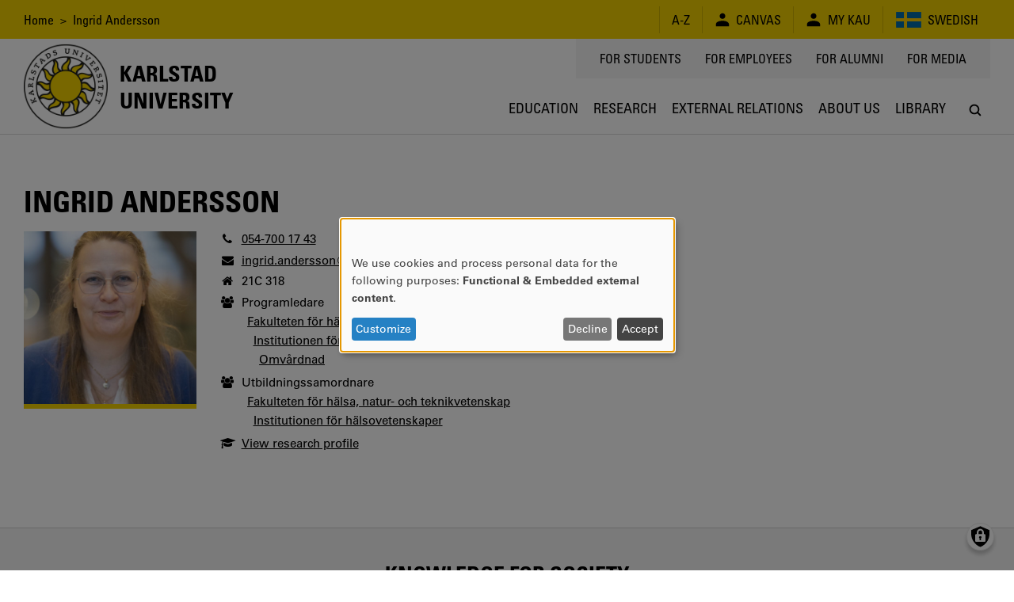

--- FILE ---
content_type: text/html; charset=UTF-8
request_url: https://www.kau.se/en/employees/ingrid-andersson
body_size: 8681
content:
<!DOCTYPE html>
<html lang="en" dir="ltr" prefix="og: https://ogp.me/ns#" class="no-js">
  <head>
    <script>(function(H){H.className=H.className.replace(/\bno-js\b/,'js')})(document.documentElement)</script>
    <meta charset="utf-8" />
<script>var _paq = _paq || [];(function(){var u=(("https:" == document.location.protocol) ? "https://matomo.kau.se/" : "http://matomo.kau.se/");_paq.push(["setSiteId", "1"]);_paq.push(["setTrackerUrl", u+"matomo.php"]);_paq.push(["setDoNotTrack", 1]);_paq.push(["disableCookies"]);if (!window.matomo_search_results_active) {_paq.push(["trackPageView"]);}_paq.push(["setIgnoreClasses", ["no-tracking","colorbox"]]);_paq.push(["enableLinkTracking"]);var d=document,g=d.createElement("script"),s=d.getElementsByTagName("script")[0];g.type="text/javascript";g.defer=true;g.async=true;g.src=u+"matomo.js";s.parentNode.insertBefore(g,s);})();</script>
<link rel="canonical" href="https://www.kau.se/en/employees/ingrid-andersson" />
<meta name="MobileOptimized" content="width" />
<meta name="HandheldFriendly" content="true" />
<meta name="viewport" content="width=device-width, initial-scale=1.0" />
<link rel="icon" href="/themes/custom/kau16/favicon.ico" type="image/vnd.microsoft.icon" />

    <title>Ingrid Andersson | Karlstad University</title>
    <link rel="stylesheet" media="all" href="/files/css/css_Zrb5rbYV_JQas7c-gQGmTPWivo0FOmSe4wru74Nm5mw.css?delta=0&amp;language=en&amp;theme=kau16&amp;include=eJxNyVEKxCAMhOELVcK-7HUktmORRgOJ7tLbV3zqy_Dxz8Xj86VTNLGE3X27eMRcBE5TYWk1KcnYyuxZW-c_XCvW0_RAzGo1VrRB3TC7sCmtfTvoD2blwOa3d1RK7HgA2w0yaA" />
<link rel="stylesheet" media="all" href="/files/css/css_TA7QEdAwpRf_BworNMc2p1UnJPqCQwl4xjflGspUfAM.css?delta=1&amp;language=en&amp;theme=kau16&amp;include=eJxNyVEKxCAMhOELVcK-7HUktmORRgOJ7tLbV3zqy_Dxz8Xj86VTNLGE3X27eMRcBE5TYWk1KcnYyuxZW-c_XCvW0_RAzGo1VrRB3TC7sCmtfTvoD2blwOa3d1RK7HgA2w0yaA" />

    <script src="/libraries/klaro/dist/klaro-no-translations-no-css.js?t8zptp" defer id="klaro-js"></script>


                      </head>
  <body>
    <a href="#main-content" class="visually-hidden focusable">
      Skip to main content
    </a>
    
      <div class="dialog-off-canvas-main-canvas" data-off-canvas-main-canvas>
          <header class="flex-none col12 js-header print-hide">
  <div class="bg-yellow condensed lg-h4 md-h4 sm-h6 js-header-top-bar black">
    <div class="container-lg flex justify-end items-center minh-top-bar sm-justify-center of-aut">
      <div class="flex-fluid pr1 collapsed-menu-hide">  <div class="block-breadcrumbs contextual-region">
          <nav role="navigation">
    <div class="visually-hidden">Breadcrumb</div>
    <ol class="list-reset">
          <li class="inline">
                          <a href="/en" class="tdi hover-underline">Home</a>
              </li>
          <li class="inline">
                &nbsp;&gt;&nbsp;
                          Ingrid Andersson
              </li>
        </ol>
  </nav>

  </div>

</div>
      <div class="lg-py1 md-py1 sm-py1-semi sm-mxn1-semi of-aut sm-flex-none">
        <div class="lg-border-right md-border-right flex items-stretch uppercase nowrap">
                                
  <div id="block-ao" class="list-reset border-left flex items-center px2 sm-px2-semi">      <a href="/en/about-university/contact/about-kause/a-z" class="flex items-center tdi hover-underline">
        <span style="font-size: 1.25em"></span>
        <span>A-Z</span>
      </a></div>

  <div id="block-canvas" class="list-reset border-left flex items-center px2 sm-px2-semi">      <a href="/en/logga-in-till-canvas" class="flex items-center tdi hover-underline">
        <span style="font-size: 1.25em">  
<svg viewBox="0 0 24 24" preserveAspectRatio="xMidYMid meet" fit style="fill: currentcolor; width: 1em; height: 1em; display: block;">















































<path d="M12,10.6c2.4,0,4.3-1.9,4.3-4.3c0-2.4-1.9-4.3-4.3-4.3C9.6,2.1,7.7,4,7.7,6.4
	C7.7,8.7,9.6,10.6,12,10.6z M12,13.5c-5.7,0-9.9,2.2-9.9,5.1c0,2.9,0,3.3,0,3.3h19.7c0,0,0-0.4,0-3.3S17.7,13.5,12,13.5z"></path>

</svg>

</span>
        <span class="pl1 sm-pl1-semi">Canvas</span>
      </a></div>

  <div id="block-minsida" class="list-reset border-left flex items-center px2 sm-px2-semi">      <a href="https://mitt.kau.se/login/en" class="flex items-center tdi hover-underline">
        <span style="font-size: 1.25em">  
<svg viewBox="0 0 24 24" preserveAspectRatio="xMidYMid meet" fit style="fill: currentcolor; width: 1em; height: 1em; display: block;">















































<path d="M12,10.6c2.4,0,4.3-1.9,4.3-4.3c0-2.4-1.9-4.3-4.3-4.3C9.6,2.1,7.7,4,7.7,6.4
	C7.7,8.7,9.6,10.6,12,10.6z M12,13.5c-5.7,0-9.9,2.2-9.9,5.1c0,2.9,0,3.3,0,3.3h19.7c0,0,0-0.4,0-3.3S17.7,13.5,12,13.5z"></path>

</svg>

</span>
        <span class="pl1 sm-pl1-semi">My Kau</span>
      </a></div>
  <ul class="links list-reset border-left flex items-center px1 sm-px1-semi"><li hreflang="sv" data-drupal-link-system-path="employee/ingrande" class="sv px1 sm-px1-semi"><a href="/personal/ingrid-andersson" class="flex items-center tdi hover-underline">
            
<svg viewBox="0 0 24 24" preserveAspectRatio="xMidYMid meet" fit style="fill: currentcolor; width: 2.125em; height: 2.125em; display: block;">




















<rect x="0.8" y="5" style="fill:#006AA7;" width="22.4" height="14"></rect>
<rect x="7.8" y="5" style="fill:#FECC00;" width="2.8" height="14"></rect>
<rect x="0.8" y="10.6" style="fill:#FECC00;" width="22.4" height="2.8"></rect>




























</svg>

            <span class="pl1 sm-hide">Swedish</span>
          </a></li></ul>


        </div>
      </div>
    </div>
  </div>
    <div class="flex container-lg-px0 h-header">
    <div class="flex-none" style="width: 0;">
      <div class="js-logo-container container-lg height-0 flex pos-rel z4">
  <div class="js-logo-container-inner flex flex-none items-center h-header tdi hover-tdi">
    <div class="js-logo flex-none pos-rel border-box height-100" style="max-height: 130px;">
      <a href="/en"><img src="/themes/custom/kau16/images/logotype.png" class="block height-100" style="width: auto;" alt="Logotyp för Karlstads universitet, en sol" />
</a>
    </div>
          <div class="flex-none js-logo-text expanded-menu-h2 collapsed-menu-h4 expanded-menu-pl2 collapsed-menu-pl1 bold condensed uppercase tdi">
        <a href="/en" class="tdi"><span class="preline">Karlstad
University</span></a>
      </div>
      </div>
</div>

    </div>
    <div class="flex-auto flex flex-column justify-between items-center">
      <div class="flex-auto container-lg flex justify-end items-start collapsed-menu-hide">
                <div class="bg-silver py2 px3 condensed uppercase h4">
            <nav role="navigation" aria-labelledby="block-toppmeny-menu" id="block-toppmeny">
            
  <div class="visually-hidden" id="block-toppmeny-menu">Toppmeny</div>
  

        
              <ul class="list-reset flex mxn2">
              <li class="px2 js-hamburger-menu-secondary-item">
        <a target="" href="/en/student" class="tdi hover-underline">
          For students
        </a>
              </li>
          <li class="px2 js-hamburger-menu-secondary-item">
        <a target="_blank" href="https://inslaget.kau.se" class="tdi hover-underline">
          For employees
        </a>
              </li>
          <li class="px2 js-hamburger-menu-secondary-item">
        <a target="" href="/en/alumni" class="tdi hover-underline">
          For alumni
        </a>
              </li>
          <li class="px2 js-hamburger-menu-secondary-item">
        <a target="_blank" href="https://press.kau.se" class="tdi hover-underline">
          For media
        </a>
              </li>
        </ul>
  


  </nav>


        </div>
              </div>
      <div class="js-mega-menu-container flex-none width-100vw collapsed-menu-hide">
        <div class="js-mega-menu" data-props="{&quot;ajaxUrl&quot;:&quot;\/en\/mega-menu\/ajax\/main&quot;,&quot;menuLabel&quot;:&quot;Menu&quot;}">
  <nav class="no-js flex container-lg of-aut justify-end mega-menu-level-1-height">
    
              <ul class="list-reset flex mega-menu-level-1-height">
              <li class="flex of-aut">
        <a href="/en/education" class="flex h3 xl-h2 condensed justify-center items-center center tdi border-bottom-thick px1 xl-px2 border-box of-aut uppercase mega-menu-level-1-height transparent hover-silver-dark">
          <span class="black block truncate">Education</span>
        </a>
              </li>
          <li class="flex of-aut">
        <a href="/en/research" class="flex h3 xl-h2 condensed justify-center items-center center tdi border-bottom-thick px1 xl-px2 border-box of-aut uppercase mega-menu-level-1-height transparent hover-silver-dark">
          <span class="black block truncate">Research</span>
        </a>
              </li>
          <li class="flex of-aut">
        <a href="/en/external-relations" class="flex h3 xl-h2 condensed justify-center items-center center tdi border-bottom-thick px1 xl-px2 border-box of-aut uppercase mega-menu-level-1-height transparent hover-silver-dark">
          <span class="black block truncate">External relations</span>
        </a>
              </li>
          <li class="flex of-aut">
        <a href="/en/about-university" class="flex h3 xl-h2 condensed justify-center items-center center tdi border-bottom-thick px1 xl-px2 border-box of-aut uppercase mega-menu-level-1-height transparent hover-silver-dark">
          <span class="black block truncate">About Us</span>
        </a>
              </li>
          <li class="flex of-aut">
        <a href="/en/library" class="flex h3 xl-h2 condensed justify-center items-center center tdi border-bottom-thick px1 xl-px2 border-box of-aut uppercase mega-menu-level-1-height transparent hover-silver-dark">
          <span class="black block truncate">Library</span>
        </a>
              </li>
        </ul>
  


    <div class="flex h3 xl-h2 justify-center items-center center pl1 xl-pl2 border-box of-aut mega-menu-level-1-height">
      <a class="js-search-modal-toggle tdi flex justify-center items-center bg-white black hover-lighten" href="https://www.kau.se/en/search/site" style="width: 2.142em; height: 2.142em;" aria-label="Search" onclick="">
        
<svg viewBox="0 0 24 24" preserveAspectRatio="xMidYMid meet" fit style="fill: currentcolor; width: 1.125em; height: 1.125em; display: block;">





































<path d="M20.5,19l-3.7-3.7c0.9-1.3,1.5-2.8,1.5-4.5c0-4.2-3.4-7.6-7.6-7.6c-4.2,0-7.6,3.4-7.6,7.6
	c0,4.2,3.4,7.6,7.6,7.6c1.7,0,3.3-0.6,4.5-1.5l3.7,3.7c0.2,0.2,0.5,0.3,0.8,0.3c0.3,0,0.5-0.1,0.8-0.3
	C20.9,20.1,20.9,19.4,20.5,19z M10.7,16.2c-3,0-5.4-2.4-5.4-5.4c0-3,2.4-5.4,5.4-5.4c3,0,5.4,2.4,5.4,5.4
	C16.2,13.8,13.7,16.2,10.7,16.2z"></path>











</svg>

      </a>
    </div>
  </nav>
</div>

      </div>
      <div class="flex-auto expanded-menu-hide flex justify-end col12 items-center">
        <div class="flex-none col">
          <button
            class="flex justify-center items-center menu-button js-search-modal-toggle as-button cursor-pointer"
            style="width: 2.142em; height: 2.142em;"
            aria-label="Search"
            aria-expanded="false"
            >
            <span class="flex justify-center items-center bg-white black h3" style="width: 100%; height: 100%;">
<svg viewBox="0 0 24 24" preserveAspectRatio="xMidYMid meet" fit style="fill: currentcolor; width: 1.125em; height: 1.125em; display: block;">





































<path d="M20.5,19l-3.7-3.7c0.9-1.3,1.5-2.8,1.5-4.5c0-4.2-3.4-7.6-7.6-7.6c-4.2,0-7.6,3.4-7.6,7.6
	c0,4.2,3.4,7.6,7.6,7.6c1.7,0,3.3-0.6,4.5-1.5l3.7,3.7c0.2,0.2,0.5,0.3,0.8,0.3c0.3,0,0.5-0.1,0.8-0.3
	C20.9,20.1,20.9,19.4,20.5,19z M10.7,16.2c-3,0-5.4-2.4-5.4-5.4c0-3,2.4-5.4,5.4-5.4c3,0,5.4,2.4,5.4,5.4
	C16.2,13.8,13.7,16.2,10.7,16.2z"></path>











</svg>
</span>
          </button>
        </div>
      </div>
    </div>
  </div>
</header>

<div class="hide print-block container-lg-px0 h-header mb1">
  <div class="js-logo-container container-lg height-0 flex pos-rel z4">
  <div class="js-logo-container-inner flex flex-none items-center h-header tdi hover-tdi">
    <div class="js-logo flex-none pos-rel border-box height-100" style="max-height: 130px;">
      <a href="/en"><img src="/themes/custom/kau16/images/logotype.png" class="block height-100" style="width: auto;" alt="Logotyp för Karlstads universitet, en sol" />
</a>
    </div>
          <div class="flex-none js-logo-text expanded-menu-h2 collapsed-menu-h4 expanded-menu-pl2 collapsed-menu-pl1 bold condensed uppercase tdi">
        <a href="/en" class="tdi"><span class="preline">Karlstad
University</span></a>
      </div>
      </div>
</div>

</div>

<div class="js-hamburger-menu" data-props="{&quot;ajaxUrl&quot;:&quot;\/en\/hamburger-menu\/ajax\/main&quot;}"></div>


<main role="main" class="flex-grow col12" id="main-content" tabindex="-1">   <div class="border-top container-xl-px0">
    <div class="container-md">
              <div class="hide collapsed-menu-block print-block py1 md-h4 sm-h6 condensed">
            <div class="block-breadcrumbs contextual-region">
          <nav role="navigation">
    <div class="visually-hidden">Breadcrumb</div>
    <ol class="list-reset">
          <li class="inline">
                          <a href="/en" class="tdi hover-underline">Home</a>
              </li>
          <li class="inline">
                &nbsp;&gt;&nbsp;
                          Ingrid Andersson
              </li>
        </ol>
  </nav>

  </div>


        </div>
                      <div data-drupal-messages-fallback class="hidden"></div>
<div id="block-pagetitle">
        
  <h1>Ingrid Andersson</h1>


  </div>


        <div class="row flex collapsed-menu-flex-wrap mb3">
          <div class="col col8 flex-auto">
            <div class="mb4">
                <div id="block-mainpagecontent">
        

<div class="row flex collapsed-menu-flex-wrap mb4">

  <div class="col flex-auto expanded-menu-col8">
    <div class="flex flex-wrap row">
      <div class="col col4 sm-col12 border-box">
        <div class="mb1 pos-rel ratio-square border-bottom-thick border-yellow">
                                  <img class="pos-abs trbl col12 height-100 img-cover" src="https://profilbild.kau.se/alias/e4085de80788064d/2000" alt="Ingrid Andersson" />
                  </div>
      </div>
      <div class="col col8 sm-col12 md-mxn3 lg-mxn3">
                

<ul class="list-reset my0">
        <li class="flex mb1 items-baseline">
      <i class="flex-none fa fa-fw fa-phone mr1" aria-label="Phone"></i>
      <span class="flex-auto">
              <a href="tel:0547001743">054-700 17 43</a>
  
      </span>
    </li>
          <li class="flex mb1 items-baseline">
      <i class="flex-none fa fa-fw fa-envelope mr1" aria-label="E-mail"></i>
      <span class="flex-auto">
        <a href="mailto:ingrid.andersson@kau.se" title="ingrid.andersson@kau.se">ingrid.andersson@kau.se</a>
      </span>
    </li>
        <li class="flex mb1 items-baseline">
      <i class="flex-none fa fa-fw fa-home mr1" aria-label="Room"></i>
      <span class="flex-auto">
        21C 318
      </span>
    </li>
              <li class="flex mb1-semi items-baseline">
        <i class="flex-none fa fa-fw fa-group mr1" aria-label="Role"></i>
        <div class="flex-auto">
          <div class="mb1-semi">Programledare</div>
                          <ul class="pl1 list-reset my0">
                <li>
                  <div class="mb1-semi"><a href="/en/sok/personal?f%5B0%5D=fakultet%3AFakulteten%20f%C3%B6r%20h%C3%A4lsa%2C%20natur-%20och%20teknikvetenskap">Fakulteten för hälsa, natur- och teknikvetenskap</a></div>
                          <ul class="pl1 list-reset my0">
                <li>
                  <div class="mb1-semi"><a href="/en/sok/personal?f%5B0%5D=instavd%3AInstitutionen%20f%C3%B6r%20h%C3%A4lsovetenskaper">Institutionen för hälsovetenskaper</a></div>
                          <ul class="pl1 list-reset my0">
                <li>
                  <div class="mb1-semi"><a href="/en/sok/personal?f%5B0%5D=amne%3AOmv%C3%A5rdnad">Omvårdnad</a></div>
                                        </li>
              </ul>
                            </li>
              </ul>
                            </li>
              </ul>
                    </div>
      </li>
          <li class="flex mb1-semi items-baseline">
        <i class="flex-none fa fa-fw fa-group mr1" aria-label="Role"></i>
        <div class="flex-auto">
          <div class="mb1-semi">Utbildningssamordnare</div>
                          <ul class="pl1 list-reset my0">
                <li>
                  <div class="mb1-semi"><a href="/en/sok/personal?f%5B0%5D=fakultet%3AFakulteten%20f%C3%B6r%20h%C3%A4lsa%2C%20natur-%20och%20teknikvetenskap">Fakulteten för hälsa, natur- och teknikvetenskap</a></div>
                          <ul class="pl1 list-reset my0">
                <li>
                  <div class="mb1-semi"><a href="/en/sok/personal?f%5B0%5D=instavd%3AInstitutionen%20f%C3%B6r%20h%C3%A4lsovetenskaper">Institutionen för hälsovetenskaper</a></div>
                                        </li>
              </ul>
                            </li>
              </ul>
                    </div>
      </li>
            <li class="flex mb1 items-baseline">
      <i class="flex-none fa fa-fw fa-graduation-cap mr1" aria-label="Researcher profile"></i>
      <span class="flex-auto"><a href="/en/researchers/ingrid-andersson">View research profile</a></span>
    </li>
  </ul>
      </div>
    </div>
  </div>

</div>

  </div>


            </div>
          </div>
          <div class="col col4 flex-auto collapsed-menu-mt3">
            
          </div>
        </div>
          </div>
  </div>
</main>

<footer role="contentinfo" class="flex-none print-hide">
                          <a href="/en/about-us/about-karlstad-university/about-university/knowledge-society" class="no-underline" title="Knowledge for society. We conduct research and provide education of importance to society, in close collaboration with the wider community." aria-label="Knowledge for society. We conduct research and provide education of importance to society, in close collaboration with the wider community.">
      <div class="sm-flex py4-semi sm-py3 bg-silver border-top justify-center">
        <div class="container-md sm-width-auto sm-flex-column center">
          <div class="flex h2 lg-h1 condensed uppercase truncate bold justify-center">Knowledge for society</div>
          <span class="flex h3 p2 justify-center">We conduct research and provide education of importance to society, in close collaboration with the wider community.</span>
          <span class="flex h3 condensed p1 hover-underline uppercase append-forward-arrow justify-center">Read more</span>
        </div>
      </div>
    </a>
    <div class="py5-semi sm-py2 border-top sm-flex justify-center">
      <div class="container-md sm-width-auto flex sm-flex-column justify-center">
            <a href="/en/about-us/contact/contact/contact-university" class="flex items-center md-col4 lg-col4 my1 tdi">
    <div class="h2 lg-h1 bg-yellow circle mr2-semi lg-mr3-semi flex-none flex justify-center items-center white" style="height: 2.1em; width: 2.1em">
      <span style="font-size: 1.25em">  
<svg viewBox="0 0 24 24" preserveAspectRatio="xMidYMid meet" fit style="fill: currentcolor; width: 1em; height: 1em; display: block;">






































<path style="fill:#FFFFFF;" d="M16.4,0H7.6C7.6,0,5,0,5,2.5v18.9C5,24,7.6,24,7.6,24h8.8c0,0,2.5,0,2.5-2.5V2.5C19,0,16.4,0,16.4,0z
	 M10.1,1.5c0-0.2,0.1-0.3,0.2-0.3h3.5c0.1,0,0.2,0.1,0.2,0.3v0.1c0,0.2-0.1,0.3-0.2,0.3h-3.5C10.2,1.9,10.1,1.8,10.1,1.5L10.1,1.5z
	 M12,22.9c-0.7,0-1.3-0.6-1.3-1.3c0-0.7,0.6-1.3,1.3-1.3c0.7,0,1.3,0.6,1.3,1.3C13.3,22.4,12.7,22.9,12,22.9z M17.7,19.5H6.3V3.2
	h11.4V19.5z"></path>










</svg>

</span>
    </div>
    <div class="flex flex-column flex-auto pr1">
      <div class="h2 lg-h1 lh-solid condensed uppercase truncate">+46 54-700 10 00</div>
      <div class="h6 lg-h5 black opacity-50"></div>
    </div>
  </a>
  <a href="mailto:info@kau.se" class="flex items-center md-col4 lg-col4 my1 tdi">
    <div class="h2 lg-h1 bg-yellow circle mr2-semi lg-mr3-semi flex-none flex justify-center items-center white" style="height: 2.1em; width: 2.1em">
      <span style="font-size: 1.25em">  
<svg viewBox="0 0 24 24" preserveAspectRatio="xMidYMid meet" fit style="fill: currentcolor; width: 1em; height: 1em; display: block;">














<path style="fill:#FFFFFF;" d="M2,7v11.6L8.6,12L2,7z M12,13.5l10-7.7c0,0,0.1-1.1-0.7-1.1H2.7C1.9,4.7,2,5.9,2,5.9L12,13.5z
	 M22,18.6V7l-6.6,5L22,18.6z M12,14.7l-2.7-2.1l-6.7,6.7h18.7l-6.7-6.7L12,14.7z"></path>


































</svg>

</span>
    </div>
    <div class="flex flex-column flex-auto pr1">
      <div class="h2 lg-h1 lh-solid condensed uppercase truncate">INFO@KAU.SE</div>
      <div class="h6 lg-h5 black opacity-50"></div>
    </div>
  </a>
  <a href="/en/education/study-us/discover-karlstad-university/how-get-karlstad-university" class="flex items-center md-col4 lg-col4 my1 tdi">
    <div class="h2 lg-h1 bg-yellow circle mr2-semi lg-mr3-semi flex-none flex justify-center items-center white" style="height: 2.1em; width: 2.1em">
      <span style="font-size: 1.25em">  
<svg viewBox="0 0 24 24" preserveAspectRatio="xMidYMid meet" fit style="fill: currentcolor; width: 1em; height: 1em; display: block;">





























<path style="fill:#FFFFFF;" d="M12,0C6.5,0,3.8,3.8,3.8,8.5C3.8,13.2,12,24,12,24s8.2-10.8,8.2-15.5C20.2,3.8,17.5,0,12,0z M12,11.5
	c-2.4,0-4.4-2-4.4-4.4c0-2.4,2-4.4,4.4-4.4c2.4,0,4.4,2,4.4,4.4C16.4,9.5,14.4,11.5,12,11.5z"></path>



















</svg>

</span>
    </div>
    <div class="flex flex-column flex-auto pr1">
      <div class="h2 lg-h1 lh-solid condensed uppercase truncate">Directions</div>
      <div class="h6 lg-h5 black opacity-50"></div>
    </div>
  </a>


      </div>
    </div>
    <div class="bg-yellow black">
    <div class="container-lg py3 flex flex-wrap items-center justify-center">
      <div class="h3 condensed bold uppercase pr2-semi sm-h6">&copy; 2026 Karlstad University</div>

      
              <a href="/en/about-university/contact/about-kause/about-web-site" class="h3 uppercase condensed tdi hover-underline mr2-semi pl2-semi sm-h6 border-left" title="About the site" aria-label="About the site">About the site</a>
      
              <a href="/om-universitetet/kontakt/om-kause/tillganglighetsredogorelse" class="h3 uppercase condensed tdi hover-underline mr2-semi pl2-semi sm-h6 border-left" title="Accessibility statement" aria-label="Accessibility statement">Accessibility statement</a>
      
              <a href="/en/gdpr" class="h3 uppercase condensed tdi hover-underline mr2-semi pl2-semi sm-h6 border-left" title="Privacy policy" aria-label="Privacy policy">Privacy policy</a>
      
              <a href="/om-universitetet/om-karlstads-universitet/styrdokument/universitetets-styrdokument" class="h3 uppercase condensed tdi hover-underline mr2-semi pl2-semi sm-h6 border-left" title="Regulations" aria-label="Regulations">Regulations</a>
      
      <div class="flex-grow flex justify-end items-center sm-justify-center sm-pt2 sm-col12">
                  <a class="mx1-semi tdi h1" href="https://www.facebook.com/karlstadsuniversitet" target="_blank" rel="noreferrer" title="Bes&ouml;k oss p&aring; Facebook" aria-label="Bes&ouml;k oss p&aring; Facebook">
            
<svg viewBox="0 0 24 24" preserveAspectRatio="xMidYMid meet" fit style="fill: currentcolor; width: 1em; height: 1em; display: block;">
















<path d="M12,0C5.4,0,0,5.4,0,12c0,6.6,5.4,12,12,12c6.6,0,12-5.4,12-12C24,5.4,18.6,0,12,0z M15.2,12h-2.1
	c0,3.3,0,7.4,0,7.4H10c0,0,0-4,0-7.4H8.6V9.3H10V7.6c0-1.2,0.6-3.1,3.1-3.1l2.3,0v2.5c0,0-1.4,0-1.7,0c-0.3,0-0.7,0.1-0.7,0.7v1.5
	h2.3L15.2,12z"></path>
































</svg>

          </a>
                          <a class="mx1-semi tdi h1" href="https://www.instagram.com/karlstadsuniversitet" target="_blank" rel="noreferrer" title="Bes&ouml;k oss p&aring; Instagram" aria-label="Bes&ouml;k oss p&aring; Instagram">
            
<svg viewBox="0 0 24 24" preserveAspectRatio="xMidYMid meet" fit style="fill: currentcolor; width: 1em; height: 1em; display: block;">
























<path d="M14.7,9.4l0-2.2l1.9,0l0.3,0v0.3v1.9L14.7,9.4z M11.9,14.5c1.3,0,2.3-1,2.3-2.3c0-0.5-0.2-1-0.4-1.3
	c-0.4-0.6-1.1-1-1.9-1c-0.8,0-1.4,0.4-1.9,1c-0.3,0.4-0.4,0.8-0.4,1.3C9.6,13.4,10.7,14.5,11.9,14.5z M24,12c0,6.6-5.4,12-12,12
	C5.4,24,0,18.6,0,12C0,5.4,5.4,0,12,0C18.6,0,24,5.4,24,12z M18.5,8.2c0-1.4-1.1-2.5-2.5-2.5h-8c-1.4,0-2.5,1.1-2.5,2.5v2.7v5.3
	c0,1.4,1.1,2.5,2.5,2.5h8c1.4,0,2.5-1.1,2.5-2.5v-5.3V8.2z M15.5,12.2c0,2-1.6,3.6-3.6,3.6c-2,0-3.6-1.6-3.6-3.6
	c0-0.5,0.1-0.9,0.3-1.3H6.7v5.3c0,0.7,0.6,1.2,1.2,1.2h8c0.7,0,1.2-0.6,1.2-1.2v-5.3h-1.9C15.4,11.3,15.5,11.7,15.5,12.2z"></path>
























</svg>

          </a>
                                          <a class="mx1-semi tdi h1" href="https://www.youtube.com/user/karlstadsuniversitet" target="_blank" rel="noreferrer" title="Bes&ouml;k oss p&aring; YouTube" aria-label="Bes&ouml;k oss p&aring; YouTube">
            
<svg viewBox="0 0 24 24" preserveAspectRatio="xMidYMid meet" fit style="fill: currentcolor; width: 1em; height: 1em; display: block;">
















































<path d="M6.9,12.3h2.6V13H8.6v4.3H7.7V13H6.9V12.3z M12,9.4c0.1,0,0.2,0,0.3-0.1c0.1-0.1,0.1-0.2,0.1-0.3V6.8
	c0-0.1,0-0.2-0.1-0.2c-0.1-0.1-0.2-0.1-0.3-0.1c-0.1,0-0.2,0-0.2,0.1c-0.1,0.1-0.1,0.1-0.1,0.2v2.2c0,0.1,0,0.2,0.1,0.3
	C11.8,9.4,11.9,9.4,12,9.4z M14.4,13.8c0.1,0.2,0.2,0.4,0.2,0.7v2.1c0,0.3-0.1,0.5-0.2,0.6c-0.1,0.1-0.3,0.2-0.5,0.2
	c-0.1,0-0.3,0-0.4-0.1c-0.1-0.1-0.2-0.1-0.3-0.3v0.3h-0.8v-5.1h0.8v1.6c0.1-0.1,0.2-0.2,0.3-0.3c0.1-0.1,0.2-0.1,0.3-0.1
	C14.1,13.6,14.3,13.6,14.4,13.8z M13.8,14.5c0-0.1,0-0.2-0.1-0.3c-0.1-0.1-0.1-0.1-0.2-0.1c-0.1,0-0.1,0-0.2,0
	c-0.1,0-0.1,0.1-0.2,0.1v2.3c0.1,0.1,0.1,0.1,0.2,0.1c0.1,0,0.1,0,0.2,0c0.1,0,0.2,0,0.2-0.1c0-0.1,0.1-0.1,0.1-0.3V14.5z
	 M11.2,16.4c-0.1,0.1-0.1,0.1-0.2,0.2c-0.1,0.1-0.2,0.1-0.2,0.1c-0.1,0-0.1,0-0.2-0.1c0,0,0-0.1,0-0.2v-2.9H9.8v3.1
	c0,0.2,0,0.4,0.1,0.5c0.1,0.1,0.2,0.2,0.4,0.2c0.1,0,0.3,0,0.4-0.1c0.1-0.1,0.3-0.2,0.4-0.3v0.4h0.7v-3.7h-0.7L11.2,16.4L11.2,16.4z
	 M24,12c0,6.6-5.4,12-12,12C5.4,24,0,18.6,0,12C0,5.4,5.4,0,12,0C18.6,0,24,5.4,24,12z M13.9,9.4c0,0.2,0,0.4,0.1,0.5
	c0.1,0.1,0.2,0.2,0.4,0.2c0.2,0,0.3,0,0.5-0.1c0.2-0.1,0.3-0.2,0.5-0.4V10h0.8V5.9h-0.8V9c-0.1,0.1-0.2,0.2-0.3,0.2
	c-0.1,0.1-0.2,0.1-0.2,0.1c-0.1,0-0.1,0-0.2-0.1c0,0-0.1-0.1-0.1-0.2V5.9h-0.8V9.4z M10.8,6.9V9c0,0.3,0.1,0.6,0.3,0.8
	c0.2,0.2,0.5,0.3,0.9,0.3c0.4,0,0.7-0.1,0.9-0.3c0.2-0.2,0.3-0.5,0.3-0.8V6.9c0-0.3-0.1-0.6-0.3-0.8c-0.2-0.2-0.5-0.3-0.9-0.3
	c-0.4,0-0.7,0.1-0.9,0.3C10.9,6.3,10.8,6.5,10.8,6.9L10.8,6.9z M7.6,4.5l1.1,3.4V10h0.9V7.7l1.1-3.3h-1L9.2,6.7H9.2L8.5,4.5H7.6z
	 M19.5,14c0-1.5-1.2-2.7-2.7-2.7H7.5c-1.5,0-2.7,1.2-2.7,2.7v2.2c0,1.5,1.2,2.7,2.7,2.7h9.3c1.5,0,2.7-1.2,2.7-2.7V14z M16.9,13.8
	c0.2,0.2,0.3,0.5,0.3,0.8v1h-1.4v0.7c0,0.2,0,0.3,0.1,0.4c0,0.1,0.1,0.1,0.3,0.1c0.1,0,0.2,0,0.3-0.1c0-0.1,0.1-0.2,0.1-0.4v-0.2
	h0.8v0.2c0,0.4-0.1,0.7-0.3,0.9c-0.2,0.2-0.5,0.3-0.8,0.3c-0.3,0-0.6-0.1-0.8-0.3c-0.2-0.2-0.3-0.5-0.3-0.8v-1.7
	c0-0.3,0.1-0.6,0.3-0.8c0.2-0.2,0.5-0.3,0.8-0.3C16.5,13.5,16.7,13.6,16.9,13.8z M16.4,15v-0.4c0-0.2,0-0.3-0.1-0.3
	c-0.1-0.1-0.1-0.1-0.2-0.1c-0.1,0-0.2,0-0.3,0.1c-0.1,0.1-0.1,0.2-0.1,0.3V15H16.4L16.4,15z"></path>
</svg>

          </a>
                          <a class="mx1-semi tdi h1" href="https://www.linkedin.com/school/karlstadsuniversitet" target="_blank" rel="noreferrer" title="Bes&ouml;k oss p&aring; LinkedIn" aria-label="Bes&ouml;k oss p&aring; LinkedIn">
            
<svg viewBox="0 0 24 24" preserveAspectRatio="xMidYMid meet" fit style="fill: currentcolor; width: 1em; height: 1em; display: block;">



























<path style="fill-rule:evenodd;clip-rule:evenodd;" d="M12,0c6.6,0,12,5.4,12,12s-5.4,12-12,12S0,18.6,0,12S5.4,0,12,0z M10.5,9.6H13v1.3l0,0
	c0.3-0.6,1.2-1.3,2.4-1.3c2.6,0,3.1,1.6,3.1,3.7v4.3h-2.6v-3.8c0-0.9,0-2.1-1.3-2.1s-1.5,1-1.5,2v3.9h-2.6V9.6L10.5,9.6z M8.7,7.4
	c0,0.7-0.6,1.3-1.3,1.3C6.6,8.7,6,8.1,6,7.4s0.6-1.3,1.3-1.3C8.1,6.1,8.7,6.7,8.7,7.4z M6,9.6h2.7v8H6V9.6z"></path>





















</svg>

          </a>
              </div>
    </div>
  </div>
</footer>

<div class="js-search-modal" data-props="{&quot;suggestionsUrl&quot;:&quot;\/en\/search\/autocomplete&quot;,&quot;resultsUrl&quot;:&quot;\/en\/json\/search\/site&quot;,&quot;inputPlaceholder&quot;:&quot;Search programmes, courses, pages, staff, documents\u2026&quot;,&quot;emptyQueryMessage&quot;:&quot;Start typing in the field above and the results will show up here while you type.&quot;,&quot;noResultMessage&quot;:&quot;Your search yielded no results.&quot;,&quot;loadingResultsMessage&quot;:&quot;Searching\u2026&quot;,&quot;resultsMessage&quot;:&quot;Your search on %query yielded @count results. Here are the top results for each category.&quot;}"></div>

  </div>

    
    <script type="application/json" data-drupal-selector="drupal-settings-json">{"path":{"baseUrl":"\/","pathPrefix":"en\/","currentPath":"employee\/ingrande","currentPathIsAdmin":false,"isFront":false,"currentLanguage":"en"},"pluralDelimiter":"\u0003","suppressDeprecationErrors":true,"klaro":{"config":{"elementId":"klaro","storageMethod":"cookie","cookieName":"klaro","cookieExpiresAfterDays":180,"cookieDomain":"","groupByPurpose":false,"acceptAll":false,"hideDeclineAll":false,"hideLearnMore":false,"learnMoreAsButton":false,"additionalClass":" hide-consent-dialog-title klaro-theme-kau16","disablePoweredBy":true,"htmlTexts":false,"autoFocus":true,"noticeAsModal":true,"privacyPolicy":"\/en\/gdpr","lang":"en","services":[{"name":"cms","default":true,"title":"Functional","description":"Store data (e.g. cookie for user session) in your browser (required to use this website).","purposes":["cms"],"callbackCode":"","cookies":[["^[SESS|SSESS]","",""],["^[SESS|SSESS]","","localhost"],["^[SESS|SSESS]","","durin.sau.kau.se"]],"required":true,"optOut":false,"onlyOnce":false,"contextualConsentOnly":false,"contextualConsentText":"","wrapperIdentifier":[],"translations":{"en":{"title":"Functional"}}},{"name":"klaro","default":true,"title":"Consent manager","description":"The consent manager saves your consent status in the browser.","purposes":["cms"],"callbackCode":"","cookies":[["klaro","",""],["klaro","","localhost"],["klaro","","durin.sau.kau.se"]],"required":true,"optOut":false,"onlyOnce":false,"contextualConsentOnly":false,"contextualConsentText":"","wrapperIdentifier":[],"translations":{"en":{"title":"Consent manager"}}},{"name":"vimeo","default":true,"title":"Vimeo","description":"Vimeo is a video sharing platform by Vimeo, LLC (USA).","purposes":["external_content"],"callbackCode":"","cookies":[],"required":false,"optOut":false,"onlyOnce":false,"contextualConsentOnly":false,"contextualConsentText":"","wrapperIdentifier":[".is_vimeo"],"translations":{"en":{"title":"Vimeo"}}},{"name":"youtube","default":true,"title":"YouTube","description":"YouTube is an online video sharing platform owned by Google.","purposes":["external_content"],"callbackCode":"","cookies":[],"required":false,"optOut":false,"onlyOnce":false,"contextualConsentOnly":false,"contextualConsentText":"","wrapperIdentifier":[".is_youtube"],"translations":{"en":{"title":"YouTube"}}}],"translations":{"en":{"consentModal":{"title":"Use of personal data and cookies","description":"Please choose the services and 3rd party applications we would like to use.","privacyPolicy":{"name":"Privacy Policy (GDPR)","text":"To learn more, please read our {privacyPolicy}."}},"consentNotice":{"title":"Use of personal data and cookies","changeDescription":"There were changes since your last visit, please update your consent.","description":"We use cookies and process personal data for the following purposes: {purposes}.","learnMore":"Customize","privacyPolicy":{"name":"Privacy Policy (GDPR)"}},"ok":"Accept","save":"Save","decline":"Decline","close":"Close","acceptAll":"Accept all","acceptSelected":"Accept selected","service":{"disableAll":{"title":"Toggle all services","description":"Use this switch to enable\/disable all services."},"optOut":{"title":"(opt-out)","description":"This service is loaded by default (opt-out possible)."},"required":{"title":"(always required)","description":"This service is always required."},"purposes":"Purposes","purpose":"Purpose"},"contextualConsent":{"acceptAlways":"Always","acceptOnce":"Yes (this time)","description":"Load external content supplied by {title}?"},"poweredBy":"Powered by Klaro!","purposeItem":{"service":"Service","services":"Services"},"privacyPolicy":{"name":"Privacy Policy (GDPR)","text":"To learn more, please read our {privacyPolicy}."},"purposes":{"cms":{"title":"Functional","description":""},"advertising":{"title":"Advertising and Marketing","description":""},"analytics":{"title":"Analytics","description":""},"livechat":{"title":"Live chat","description":""},"security":{"title":"Security","description":""},"styling":{"title":"Styling","description":""},"external_content":{"title":"Embedded external content","description":""}}}},"purposeOrder":["cms","advertising","analytics","livechat","security","styling","external_content"],"showNoticeTitle":true,"styling":{"theme":["light"]}},"dialog_mode":"notice_modal","show_toggle_button":true,"toggle_button_icon":null,"show_close_button":true,"exclude_urls":["^\\\/en\\\/admin\\\/"],"disable_urls":["^\\\/admin\\\/"]},"matomo":{"disableCookies":true,"trackMailto":true},"jumbotronSlideDuration":8000,"user":{"uid":0,"permissionsHash":"d5973a66bf3aa94bf17c03315a24a5236d2566847847903ef2fdafa6b5f33c01"}}</script>
<script src="/files/js/js_0sVTv5RLhNwXaIXas99D6fVIOW8zzUVm3apU3bSRbZA.js?scope=footer&amp;delta=0&amp;language=en&amp;theme=kau16&amp;include=eJwliEsKgDAMBS-UEtx4nRIxFU3SB_3cX6mbmWFM5rbz5TjE09PJZOZyu3b-Kq1ar-LUXNAih9bJo6mSuTTwIoUMBPjXC1RbIFw"></script>

  </body>
</html>
